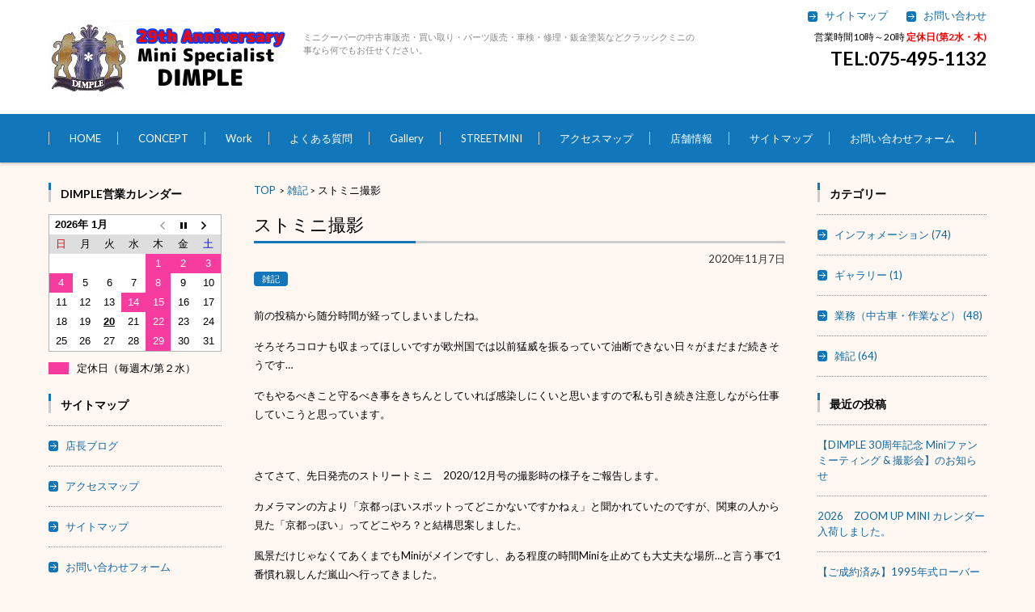

--- FILE ---
content_type: text/html; charset=UTF-8
request_url: https://www.kyoto-dimple.com/%E3%82%B9%E3%83%88%E3%83%9F%E3%83%8B%E6%92%AE%E5%BD%B1/
body_size: 41428
content:
<!DOCTYPE html><html lang="ja"
itemscope
itemtype="http://schema.org/WebSite"
prefix="og: http://ogp.me/ns#" ><head><meta charset="UTF-8" /><meta name="viewport" content="width=device-width" /><style type="text/css" id="aoatfcss" media="all">http://www.kyoto-dimple.com/wp/wp-content/cache/wpfc-minified/d357f6242bcf612bd5eb98fb33c248a5/1499160977index.css</style><link rel="preload" as="style" media="all" href="https://www.kyoto-dimple.com/wp/wp-content/cache/autoptimize/css/autoptimize_c3dd2a6c6622433d617eeaf85d493f77.css" onload="this.rel='stylesheet'" /><link rel="preload" as="style" media="screen" href="https://www.kyoto-dimple.com/wp/wp-content/cache/autoptimize/css/autoptimize_b8104f560dba2f8549bf5eee80235211.css" onload="this.rel='stylesheet'" /><noscript id="aonoscrcss"><link type="text/css" media="all" href="https://www.kyoto-dimple.com/wp/wp-content/cache/autoptimize/css/autoptimize_c3dd2a6c6622433d617eeaf85d493f77.css" rel="stylesheet" /><link type="text/css" media="screen" href="https://www.kyoto-dimple.com/wp/wp-content/cache/autoptimize/css/autoptimize_b8104f560dba2f8549bf5eee80235211.css" rel="stylesheet" /></noscript><title>ストミニ撮影 | 京都　ミニ専門店「DIMPLE」</title><link rel="icon" type="image/png" sizes="32x32" href="/favicon-32.png"><link rel="icon" type="image/png" sizes="48x48" href="/favicon-48.png"><link rel="profile" href="http://gmpg.org/xfn/11" /><link rel="pingback" href="https://www.kyoto-dimple.com/wp/xmlrpc.php" /><meta name="description"  content="前の投稿から随分時間が経ってしまいましたね。 そろそろコロナも収まってほしいですが欧州国では以前猛威を振るっていて油断できない日々がまだまだ続きそうです… でもやるべきこと守るべき事をきちんとしていれば感染しにくいと思いますので私も引き続き注意しながら仕事していこうと思っています。 &nbsp" /><link rel="canonical" href="https://www.kyoto-dimple.com/%e3%82%b9%e3%83%88%e3%83%9f%e3%83%8b%e6%92%ae%e5%bd%b1/" /><meta property="og:title" content="ストミニ撮影" /><meta property="og:type" content="article" /><meta property="og:url" content="https://www.kyoto-dimple.com/%e3%82%b9%e3%83%88%e3%83%9f%e3%83%8b%e6%92%ae%e5%bd%b1/" /><meta property="og:image" content="https://www.kyoto-dimple.com/wp/wp-content/plugins/all-in-one-seo-pack/images/default-user-image.png" /><meta property="og:site_name" content="京都　ミニ専門店「DIMPLE」" /><meta property="og:description" content="前の投稿から随分時間が経ってしまいましたね。 そろそろコロナも収まってほしいですが欧州国では以前猛威を振るっていて油断できない日々がまだまだ続きそうです… でもやるべきこと守るべき事をきちんとしていれば感染しにくいと思いますので私も引き続き注意しながら仕事していこうと思っています。 &nbsp; さてさて、先日発売のストリートミニ　2020/12月号の撮影時の様子をご報告します。 カメラマンの方より「京都っぽいスポットってどこかないですかねぇ」と聞かれていたのですが、関東の人から見た「京都っぽい」ってどこやろ？と結構思案しました。 風景だけじゃなくてあくまでもMiniがメインですし、ある程度の時間Miniを止めても大丈夫な場所…と言う事で1番慣れ親しんだ嵐山へ行ってきました。 &nbsp; 渡月橋　嵐山通船乗り場横  竹林（野宮神社）    二尊院門前  撮影に提供いただいたMiniは全塗装からできたばっかりでセンターキーのスイッチパネルをMKｰⅠ仕様に鈑金塗装して仕上げたり色々と頑張って仕上げたMiniです。めっちゃ目立ってましたね。 &nbsp; ちなみに右側のMiniは2021/02号でが特集されます。乞うご期待！！ &nbsp; 一瞬雨に降られたり、少しだけ近隣の方にご迷惑をおかけしたような…していないような。。 モデルさんも来てくれてなかなか楽しい撮影でした。" /><meta name="twitter:card" content="summary" /><meta name="twitter:title" content="ストミニ撮影" /><meta name="twitter:description" content="前の投稿から随分時間が経ってしまいましたね。 そろそろコロナも収まってほしいですが欧州国では以前猛威を振るっていて油断できない日々がまだまだ続きそうです… でもやるべきこと守るべき事をきちんとしていれば感染しにくいと思いますので私も引き続き注意しながら仕事していこうと思っています。 &nbsp; さてさて、先日発売のストリートミニ　2020/12月号の撮影時の様子をご報告します。 カメラマンの方より「京都っぽいスポットってどこかないですかねぇ」と聞かれていたのですが、関東の人から見た「京都っぽい」ってどこやろ？と結構思案しました。 風景だけじゃなくてあくまでもMiniがメインですし、ある程度の時間Miniを止めても大丈夫な場所…と言う事で1番慣れ親しんだ嵐山へ行ってきました。 &nbsp; 渡月橋　嵐山通船乗り場横  竹林（野宮神社）    二尊院門前  撮影に提供いただいたMiniは全塗装からできたばっかりでセンターキーのスイッチパネルをMKｰⅠ仕様に鈑金塗装して仕上げたり色々と頑張って仕上げたMiniです。めっちゃ目立ってましたね。 &nbsp; ちなみに右側のMiniは2021/02号でが特集されます。乞うご期待！！ &nbsp; 一瞬雨に降られたり、少しだけ近隣の方にご迷惑をおかけしたような…していないような。。 モデルさんも来てくれてなかなか楽しい撮影でした。" /><meta name="twitter:image" content="https://www.kyoto-dimple.com/wp/wp-content/plugins/all-in-one-seo-pack/images/default-user-image.png" /><meta itemprop="image" content="https://www.kyoto-dimple.com/wp/wp-content/plugins/all-in-one-seo-pack/images/default-user-image.png" /> <script>(function(i,s,o,g,r,a,m){i['GoogleAnalyticsObject']=r;i[r]=i[r]||function(){
			(i[r].q=i[r].q||[]).push(arguments)},i[r].l=1*new Date();a=s.createElement(o),
			m=s.getElementsByTagName(o)[0];a.async=1;a.src=g;m.parentNode.insertBefore(a,m)
			})(window,document,'script','//www.google-analytics.com/analytics.js','ga');

			ga('create', 'UA-101187665-1', 'auto');
			
			ga('send', 'pageview');</script> <link rel='dns-prefetch' href='//cdn.jsdelivr.net' /><link rel='dns-prefetch' href='//fonts.googleapis.com' /><link rel='dns-prefetch' href='//s.w.org' /><link rel="alternate" type="application/rss+xml" title="京都　ミニ専門店「DIMPLE」 &raquo; フィード" href="https://www.kyoto-dimple.com/feed/" /><link rel="alternate" type="application/rss+xml" title="京都　ミニ専門店「DIMPLE」 &raquo; コメントフィード" href="https://www.kyoto-dimple.com/comments/feed/" /> <script type="text/javascript">window._wpemojiSettings = {"baseUrl":"https:\/\/s.w.org\/images\/core\/emoji\/2.2.1\/72x72\/","ext":".png","svgUrl":"https:\/\/s.w.org\/images\/core\/emoji\/2.2.1\/svg\/","svgExt":".svg","source":{"concatemoji":"https:\/\/www.kyoto-dimple.com\/wp\/wp-includes\/js\/wp-emoji-release.min.js?ver=4.7.23"}};
			!function(t,a,e){var r,n,i,o=a.createElement("canvas"),l=o.getContext&&o.getContext("2d");function c(t){var e=a.createElement("script");e.src=t,e.defer=e.type="text/javascript",a.getElementsByTagName("head")[0].appendChild(e)}for(i=Array("flag","emoji4"),e.supports={everything:!0,everythingExceptFlag:!0},n=0;n<i.length;n++)e.supports[i[n]]=function(t){var e,a=String.fromCharCode;if(!l||!l.fillText)return!1;switch(l.clearRect(0,0,o.width,o.height),l.textBaseline="top",l.font="600 32px Arial",t){case"flag":return(l.fillText(a(55356,56826,55356,56819),0,0),o.toDataURL().length<3e3)?!1:(l.clearRect(0,0,o.width,o.height),l.fillText(a(55356,57331,65039,8205,55356,57096),0,0),e=o.toDataURL(),l.clearRect(0,0,o.width,o.height),l.fillText(a(55356,57331,55356,57096),0,0),e!==o.toDataURL());case"emoji4":return l.fillText(a(55357,56425,55356,57341,8205,55357,56507),0,0),e=o.toDataURL(),l.clearRect(0,0,o.width,o.height),l.fillText(a(55357,56425,55356,57341,55357,56507),0,0),e!==o.toDataURL()}return!1}(i[n]),e.supports.everything=e.supports.everything&&e.supports[i[n]],"flag"!==i[n]&&(e.supports.everythingExceptFlag=e.supports.everythingExceptFlag&&e.supports[i[n]]);e.supports.everythingExceptFlag=e.supports.everythingExceptFlag&&!e.supports.flag,e.DOMReady=!1,e.readyCallback=function(){e.DOMReady=!0},e.supports.everything||(r=function(){e.readyCallback()},a.addEventListener?(a.addEventListener("DOMContentLoaded",r,!1),t.addEventListener("load",r,!1)):(t.attachEvent("onload",r),a.attachEvent("onreadystatechange",function(){"complete"===a.readyState&&e.readyCallback()})),(r=e.source||{}).concatemoji?c(r.concatemoji):r.wpemoji&&r.twemoji&&(c(r.twemoji),c(r.wpemoji)))}(window,document,window._wpemojiSettings);</script> <link rel='stylesheet' id='wprmenu-font-css'  href='//fonts.googleapis.com/css?family=Open+Sans%3A400%2C300%2C600&#038;ver=4.7.23' type='text/css' media='all' /><!--[if lt IE 10]><link rel='stylesheet' id='fsv002wpbasic-ie-css'  href='https://www.kyoto-dimple.com/wp/wp-content/themes/fsv002wp-basic-c01/css/ie.css?ver=20141001' type='text/css' media='all' /> <![endif]--> <script type='text/javascript' src='https://www.kyoto-dimple.com/wp/wp-includes/js/jquery/jquery.js?ver=1.12.4'></script> <script type='text/javascript'>var bizcalOptions = {"holiday_title":"\u5b9a\u4f11\u65e5\uff08\u6bce\u9031\u6728\/\u7b2c\uff12\u6c34\uff09","thu":"on","temp_holidays":"2025-12-10\r\n2025-12-30\r\n2025-12-31\r\n2026-01-02\r\n2026-01-03\r\n2026-01-04\r\n2026-01-14\r\n\r\n\r\n\r\n\r\n\r\n\r\n\r\n\r\n\r\n\r\n\r\n\r\n\r\n\r\n\r\n\r\n\r\n\r\n\r\n\r\n\r\n\r\n\r\n\r\n\r\n\r\n\r\n\r\n\r\n\r\n\r\n\r\n\r\n\r\n\r\n\r\n\r\n\r\n\r\n\r\n\r\n\r\n\r\n\r\n\r\n\r\n","temp_weekdays":"","eventday_title":"","eventday_url":"","eventdays":"","month_limit":"\u6307\u5b9a","nextmonthlimit":"3","prevmonthlimit":"0","plugindir":"https:\/\/www.kyoto-dimple.com\/wp\/wp-content\/plugins\/biz-calendar\/","national_holiday":""};</script> <script type='text/javascript'>var bwg_objectsL10n = {"bwg_select_tag":"Select Tag","bwg_search":"\u691c\u7d22"};</script> <script type='text/javascript'>var bwg_objectL10n = {"bwg_field_required":"field is required.","bwg_mail_validation":"\u3053\u308c\u306f\u6709\u52b9\u306a\u30e1\u30fc\u30eb\u30a2\u30c9\u30ec\u30b9\u3067\u306f\u3042\u308a\u307e\u305b\u3093\u3002","bwg_search_result":"\u691c\u7d22\u306b\u4e00\u81f4\u3059\u308b\u753b\u50cf\u304c\u3042\u308a\u307e\u305b\u3093\u3002"};</script> <script type='text/javascript'>var wprmenu = {"zooming":"yes","from_width":"768","swipe":"no"};</script> <link rel='https://api.w.org/' href='https://www.kyoto-dimple.com/wp-json/' /><link rel="EditURI" type="application/rsd+xml" title="RSD" href="https://www.kyoto-dimple.com/wp/xmlrpc.php?rsd" /><link rel="wlwmanifest" type="application/wlwmanifest+xml" href="https://www.kyoto-dimple.com/wp/wp-includes/wlwmanifest.xml" /><link rel='prev' title='キャッシュレス　ポイント還元事業終了間近！' href='https://www.kyoto-dimple.com/%e3%82%ad%e3%83%a3%e3%83%83%e3%82%b7%e3%83%a5%e3%83%ac%e3%82%b9%e3%80%80%e3%83%9d%e3%82%a4%e3%83%b3%e3%83%88%e9%82%84%e5%85%83%e4%ba%8b%e6%a5%ad%e7%b5%82%e4%ba%86%e9%96%93%e8%bf%91%ef%bc%81/' /><link rel='next' title='☆☆開店25周年☆☆' href='https://www.kyoto-dimple.com/%e2%98%86%e2%98%86%e9%96%8b%e5%ba%9725%e5%91%a8%e5%b9%b4%e2%98%86%e2%98%86/' /><meta name="generator" content="WordPress 4.7.23" /><link rel='shortlink' href='https://www.kyoto-dimple.com/?p=1914' /><link rel="alternate" type="application/json+oembed" href="https://www.kyoto-dimple.com/wp-json/oembed/1.0/embed?url=https%3A%2F%2Fwww.kyoto-dimple.com%2F%25e3%2582%25b9%25e3%2583%2588%25e3%2583%259f%25e3%2583%258b%25e6%2592%25ae%25e5%25bd%25b1%2F" /><link rel="alternate" type="text/xml+oembed" href="https://www.kyoto-dimple.com/wp-json/oembed/1.0/embed?url=https%3A%2F%2Fwww.kyoto-dimple.com%2F%25e3%2582%25b9%25e3%2583%2588%25e3%2583%259f%25e3%2583%258b%25e6%2592%25ae%25e5%25bd%25b1%2F&#038;format=xml" /><link rel="icon" href="https://www.kyoto-dimple.com/wp/wp-content/uploads/2026/01/cropped-site-icon-512-32x32.png" sizes="32x32" /><link rel="icon" href="https://www.kyoto-dimple.com/wp/wp-content/uploads/2026/01/cropped-site-icon-512-192x192.png" sizes="192x192" /><link rel="apple-touch-icon-precomposed" href="https://www.kyoto-dimple.com/wp/wp-content/uploads/2026/01/cropped-site-icon-512-180x180.png" /><meta name="msapplication-TileImage" content="https://www.kyoto-dimple.com/wp/wp-content/uploads/2026/01/cropped-site-icon-512-270x270.png" /> <script type="text/javascript">var fb_timeout = null;
var fb_opts = { 'overlayShow' : true, 'hideOnOverlayClick' : true, 'showCloseButton' : true, 'margin' : 20, 'centerOnScroll' : true, 'enableEscapeButton' : true, 'autoScale' : true };
var easy_fancybox_handler = function(){
	/* IMG */
	var fb_IMG_select = 'a[href*=".jpg"]:not(.nolightbox,li.nolightbox>a), area[href*=".jpg"]:not(.nolightbox), a[href*=".jpeg"]:not(.nolightbox,li.nolightbox>a), area[href*=".jpeg"]:not(.nolightbox), a[href*=".png"]:not(.nolightbox,li.nolightbox>a), area[href*=".png"]:not(.nolightbox)';
	jQuery(fb_IMG_select).addClass('fancybox image').attr('rel', 'gallery');
	jQuery('a.fancybox, area.fancybox, li.fancybox a').fancybox( jQuery.extend({}, fb_opts, { 'transitionIn' : 'elastic', 'easingIn' : 'easeOutBack', 'transitionOut' : 'elastic', 'easingOut' : 'easeInBack', 'opacity' : false, 'hideOnContentClick' : false, 'titleShow' : false, 'titlePosition' : 'over', 'titleFromAlt' : true, 'showNavArrows' : true, 'enableKeyboardNav' : true, 'cyclic' : false }) );
}
var easy_fancybox_auto = function(){
}</script> <LINK REL=”SHORTCUT ICON” HREF="http://www.kyoto-dimple.com/wp/favicon.ico"/> <script type="text/javascript" src="https://www.kyoto-dimple.com/wp/wp-content/cache/autoptimize/js/autoptimize_92bcc229d9d41dc560081bd7e3f9a159.js"></script></head><body class="post-template-default single single-post postid-1914 single-format-standard custom-background column-3"><div id="page"><div id="masthead" class="site-header-area" role="banner"><div class="component-inner"><div id="header-menu-button" class="mmenu-load-button"><a href="#site-navigation"><img src="https://www.kyoto-dimple.com/wp/wp-content/themes/fsv002wp-basic-c01/images/icon_nav.png" width="32" height="28" alt="Navigation Menu"></a></div><div id="header-title-area" class="header-title-area"><h1 class="site-title-img"><a href="https://www.kyoto-dimple.com/" title="京都　ミニ専門店「DIMPLE」" rel="home"><img src="https://www.kyoto-dimple.com/wp/wp-content/uploads/2025/12/9f0fffa791cf1171c236772f7899a2a1.png" alt="京都　ミニ専門店「DIMPLE」" /></a></h1><h2 class="site-description">ミニクーパーの中古車販売・買い取り・パーツ販売・車検・修理・鈑金塗装などクラッシクミニの事なら何でもお任せください。</h2></div><div id="header-widget-area"><p class="hw_link2"> <a href="http://www.kyoto-dimple.com/?page_id=606"><span>サイトマップ</span></a> <a href="http://www.kyoto-dimple.com/お問い合わせフォーム-2"><span>お問い合わせ</span></a></p><p class="hw_text">営業時間10時～20時<b> <font color="red">定休日(第2水・木)</front></p><p class="hw_text_large"><font color="black">TEL:075-495-1132</front></B></p></div></div></div><div id="header-nav-area" class="navigation-area"><div class="component-inner"><a class="assistive-text" href="#content" title="コンテンツに移動">コンテンツに移動</a><nav id="site-navigation" class="main-navigation" role="navigation"><div class="menu"><ul id="menu-dimple" class="menu"><li id="menu-item-2102" class="menu-item menu-item-type-post_type menu-item-object-page menu-item-home menu-item-2102"><a href="https://www.kyoto-dimple.com/">HOME</a></li><li id="menu-item-2091" class="menu-item menu-item-type-post_type menu-item-object-page menu-item-2091"><a href="https://www.kyoto-dimple.com/concept-2/">CONCEPT</a></li><li id="menu-item-2092" class="menu-item menu-item-type-post_type menu-item-object-page menu-item-2092"><a href="https://www.kyoto-dimple.com/work-2/">Work</a></li><li id="menu-item-2120" class="menu-item menu-item-type-post_type menu-item-object-page menu-item-2120"><a href="https://www.kyoto-dimple.com/%e3%82%88%e3%81%8f%e3%81%82%e3%82%8b%e8%b3%aa%e5%95%8f-2/">よくある質問</a></li><li id="menu-item-2093" class="menu-item menu-item-type-post_type menu-item-object-page menu-item-2093"><a href="https://www.kyoto-dimple.com/gallery/">Gallery</a></li><li id="menu-item-2094" class="menu-item menu-item-type-post_type menu-item-object-page menu-item-2094"><a href="https://www.kyoto-dimple.com/streetmini/">STREETMINI</a></li><li id="menu-item-2095" class="menu-item menu-item-type-post_type menu-item-object-page menu-item-2095"><a href="https://www.kyoto-dimple.com/%e3%82%a2%e3%82%af%e3%82%bb%e3%82%b9%e3%83%9e%e3%83%83%e3%83%97-2/">アクセスマップ</a></li><li id="menu-item-2099" class="menu-item menu-item-type-post_type menu-item-object-page menu-item-2099"><a href="https://www.kyoto-dimple.com/%e5%ba%97%e8%88%97%e6%83%85%e5%a0%b1-2/">店舗情報</a></li><li id="menu-item-2104" class="menu-item menu-item-type-post_type menu-item-object-page menu-item-2104"><a href="https://www.kyoto-dimple.com/%e3%82%b5%e3%82%a4%e3%83%88%e3%83%9e%e3%83%83%e3%83%97/">サイトマップ</a></li><li id="menu-item-2096" class="menu-item menu-item-type-post_type menu-item-object-page menu-item-2096"><a href="https://www.kyoto-dimple.com/%e3%81%8a%e5%95%8f%e3%81%84%e5%90%88%e3%82%8f%e3%81%9b%e3%83%95%e3%82%a9%e3%83%bc%e3%83%a0-2/">お問い合わせフォーム</a></li></ul></div></nav></div></div><div id="main" class="main-content-area"><div class="component-inner"><div id="wrapbox" class="main-content-wrap"><div id="primary" class="main-content-site" role="main"><div id="breadcrumb" class="main-breadcrumb"><a href="https://www.kyoto-dimple.com/" title="京都　ミニ専門店「DIMPLE」" rel="home">TOP</a> &nbsp;&gt;&nbsp;&nbsp;<a href="https://www.kyoto-dimple.com/category/%e9%9b%91%e8%a8%98/">雑記</a>&nbsp;&gt;&nbsp;&nbsp;<span class="currentpage">ストミニ撮影</span></div><article id="post-1914" class="individual-post post-1914 post type-post status-publish format-standard hentry category-6"><header class="main-content-header"><h2 class="main-content-title entry-title">ストミニ撮影</h2><div class="entry-meta"><p class="meta-postdate"><a href="https://www.kyoto-dimple.com/%e3%82%b9%e3%83%88%e3%83%9f%e3%83%8b%e6%92%ae%e5%bd%b1/" title="00:00" rel="bookmark"><time class="entry-date" datetime="2020-11-07T00:00:43+00:00">2020年11月7日</time></a></p><ul class="post-categories"><li><a href="https://www.kyoto-dimple.com/category/%e9%9b%91%e8%a8%98/" rel="category tag">雑記</a></li></ul><span class="by-author"> by <span class="author vcard"><a class="url fn n" href="https://www.kyoto-dimple.com/author/kyoto_dimple/" title="kyoto_dimple のすべての投稿を表示" rel="author">kyoto_dimple</a></span>.</span><div class="clear"></div></div></header><div class="entry-content"><p>前の投稿から随分時間が経ってしまいましたね。</p><p>そろそろコロナも収まってほしいですが欧州国では以前猛威を振るっていて油断できない日々がまだまだ続きそうです…</p><p>でもやるべきこと守るべき事をきちんとしていれば感染しにくいと思いますので私も引き続き注意しながら仕事していこうと思っています。</p><p>&nbsp;</p><p>さてさて、先日発売のストリートミニ　2020/12月号の撮影時の様子をご報告します。</p><p>カメラマンの方より「京都っぽいスポットってどこかないですかねぇ」と聞かれていたのですが、関東の人から見た「京都っぽい」ってどこやろ？と結構思案しました。</p><p>風景だけじゃなくてあくまでもMiniがメインですし、ある程度の時間Miniを止めても大丈夫な場所…と言う事で1番慣れ親しんだ嵐山へ行ってきました。</p><p>&nbsp;</p><p>渡月橋　嵐山通船乗り場横</p><p><img class="wp-image-1920 size-medium" src="https://www.kyoto-dimple.com/wp/wp-content/uploads/2020/11/IMG_2404-300x225.jpg" alt="" width="300" height="225" srcset="https://www.kyoto-dimple.com/wp/wp-content/uploads/2020/11/IMG_2404-300x225.jpg 300w, https://www.kyoto-dimple.com/wp/wp-content/uploads/2020/11/IMG_2404-150x113.jpg 150w, https://www.kyoto-dimple.com/wp/wp-content/uploads/2020/11/IMG_2404.jpg 640w" sizes="(max-width: 300px) 100vw, 300px" /></p><p>竹林（野宮神社）</p><p><img class="alignnone size-medium wp-image-1915" src="https://www.kyoto-dimple.com/wp/wp-content/uploads/2020/11/2_dimple_9664-300x209.jpg" alt="" width="300" height="209" /></p><p> <img class="alignnone size-medium wp-image-1917" src="https://www.kyoto-dimple.com/wp/wp-content/uploads/2020/11/IMG_2421-225x300.jpg" alt="" width="225" height="300" srcset="https://www.kyoto-dimple.com/wp/wp-content/uploads/2020/11/IMG_2421-225x300.jpg 225w, https://www.kyoto-dimple.com/wp/wp-content/uploads/2020/11/IMG_2421-113x150.jpg 113w, https://www.kyoto-dimple.com/wp/wp-content/uploads/2020/11/IMG_2421.jpg 480w" sizes="(max-width: 225px) 100vw, 225px" /></p><p>二尊院門前</p><p><img class="alignnone size-medium wp-image-1916" src="https://www.kyoto-dimple.com/wp/wp-content/uploads/2020/11/dimple2-300x200.jpg" alt="" width="300" height="200" /></p><p>撮影に提供いただいたMiniは全塗装からできたばっかりでセンターキーのスイッチパネルをMKｰⅠ仕様に鈑金塗装して仕上げたり色々と頑張って仕上げたMiniです。めっちゃ目立ってましたね。</p><p>&nbsp;</p><p>ちなみに右側のMiniは2021/02号でが特集されます。乞うご期待！！</p><p>&nbsp;</p><p>一瞬雨に降られたり、少しだけ近隣の方にご迷惑をおかけしたような…していないような。。</p><p>モデルさんも来てくれてなかなか楽しい撮影でした。</p></div><div class="clear"></div><nav class="nav-single"><div class="nav-previous"> <a href="https://www.kyoto-dimple.com/%e3%82%ad%e3%83%a3%e3%83%83%e3%82%b7%e3%83%a5%e3%83%ac%e3%82%b9%e3%80%80%e3%83%9d%e3%82%a4%e3%83%b3%e3%83%88%e9%82%84%e5%85%83%e4%ba%8b%e6%a5%ad%e7%b5%82%e4%ba%86%e9%96%93%e8%bf%91%ef%bc%81/" rel="prev">前の記事</a></div><div class="nav-next"> <a href="https://www.kyoto-dimple.com/%e2%98%86%e2%98%86%e9%96%8b%e5%ba%9725%e5%91%a8%e5%b9%b4%e2%98%86%e2%98%86/" rel="next">次の記事</a></div></nav></article></div><div id="secondary" class="sidebar-left"><aside id="bizcalendar-2" class="widget widget_bizcalendar"><h3 class="widget-title">DIMPLE営業カレンダー</h3><div id='biz_calendar'></div></aside><aside id="pages-2" class="widget widget_pages"><h3 class="widget-title">サイトマップ</h3><ul><li class="page_item page-item-305 current_page_parent"><a href="https://www.kyoto-dimple.com/%e5%ba%97%e9%95%b7%e3%83%96%e3%83%ad%e3%82%b0/">店長ブログ</a></li><li class="page_item page-item-552"><a href="https://www.kyoto-dimple.com/%e3%82%a2%e3%82%af%e3%82%bb%e3%82%b9%e3%83%9e%e3%83%83%e3%83%97-2/">アクセスマップ</a></li><li class="page_item page-item-606"><a href="https://www.kyoto-dimple.com/%e3%82%b5%e3%82%a4%e3%83%88%e3%83%9e%e3%83%83%e3%83%97/">サイトマップ</a></li><li class="page_item page-item-1067"><a href="https://www.kyoto-dimple.com/%e3%81%8a%e5%95%8f%e3%81%84%e5%90%88%e3%82%8f%e3%81%9b%e3%83%95%e3%82%a9%e3%83%bc%e3%83%a0-2/">お問い合わせフォーム</a></li><li class="page_item page-item-1083"><a href="https://www.kyoto-dimple.com/concept-2/">CONCEPT</a></li><li class="page_item page-item-1087"><a href="https://www.kyoto-dimple.com/work-2/">Work</a></li><li class="page_item page-item-1091"><a href="https://www.kyoto-dimple.com/%e3%82%88%e3%81%8f%e3%81%82%e3%82%8b%e8%b3%aa%e5%95%8f-2/">よくある質問</a></li><li class="page_item page-item-1094"><a href="https://www.kyoto-dimple.com/%e5%ba%97%e8%88%97%e6%83%85%e5%a0%b1-2/">店舗情報</a></li><li class="page_item page-item-1103"><a href="https://www.kyoto-dimple.com/gallery/">Gallery</a></li><li class="page_item page-item-1935"><a href="https://www.kyoto-dimple.com/streetmini/">STREETMINI</a></li></ul></aside><aside id="search-3" class="widget widget_search"><h3 class="widget-title">サイト内検索</h3><form role="search" method="get" id="searchform" class="searchform" action="https://www.kyoto-dimple.com/"><div> <label class="screen-reader-text" for="s">検索:</label> <input type="text" value="" name="s" id="s" /> <input type="submit" id="searchsubmit" value="検索" /></div></form></aside><aside id="fsv002wpbasic_w_framedtext-2" class="widget widget_framedtext"><div class="textwidget"></div></aside></div></div><div id="tertiary" class="sidebar-right"><aside id="categories-2" class="widget widget_categories"><h3 class="widget-title">カテゴリー</h3><ul><li class="cat-item cat-item-5"><a href="https://www.kyoto-dimple.com/category/%e3%82%a4%e3%83%b3%e3%83%95%e3%82%a9%e3%83%a1%e3%83%bc%e3%82%b7%e3%83%a7%e3%83%b3/" >インフォメーション <span class="articles_count">(74)</span></a></li><li class="cat-item cat-item-34"><a href="https://www.kyoto-dimple.com/category/%e3%82%ae%e3%83%a3%e3%83%a9%e3%83%aa%e3%83%bc/" >ギャラリー <span class="articles_count">(1)</span></a></li><li class="cat-item cat-item-4"><a href="https://www.kyoto-dimple.com/category/%e6%a5%ad%e5%8b%99%ef%bc%88%e4%b8%ad%e5%8f%a4%e8%bb%8a%e3%83%bb%e4%bd%9c%e6%a5%ad%e3%81%aa%e3%81%a9%ef%bc%89/" >業務（中古車・作業など） <span class="articles_count">(48)</span></a></li><li class="cat-item cat-item-6"><a href="https://www.kyoto-dimple.com/category/%e9%9b%91%e8%a8%98/" >雑記 <span class="articles_count">(64)</span></a></li></ul></aside><aside id="recent-posts-4" class="widget widget_recent_entries"><h3 class="widget-title">最近の投稿</h3><ul><li> <span class="post-title-date-off"> <a href="https://www.kyoto-dimple.com/%e3%80%90dimple-30%e5%91%a8%e5%b9%b4%e8%a8%98%e5%bf%b5-mini%e3%83%95%e3%82%a1%e3%83%b3%e3%83%9f%e3%83%bc%e3%83%86%e3%82%a3%e3%83%b3%e3%82%b0-%e6%92%ae%e5%bd%b1%e4%bc%9a%e3%80%91%e3%81%ae%e3%81%8a/">【DIMPLE 30周年記念 Miniファンミーティング &#038; 撮影会】のお知らせ</a></span></li><li> <span class="post-title-date-off"> <a href="https://www.kyoto-dimple.com/2026%e3%80%80zoom-up-mini-%e3%82%ab%e3%83%ac%e3%83%b3%e3%83%80%e3%83%bc%e5%85%a5%e8%8d%b7%e3%81%97%e3%81%be%e3%81%97%e3%81%9f%e3%80%82/">2026　ZOOM UP MINI カレンダー入荷しました。</a></span></li><li> <span class="post-title-date-off"> <a href="https://www.kyoto-dimple.com/1995%e5%b9%b4%e5%bc%8f%e3%83%ad%e3%83%bc%e3%83%90%e3%83%bc-%e3%83%9f%e3%83%8b-%e3%82%af%e3%83%bc%e3%83%91%e3%83%bc%e5%85%a5%e5%ba%ab%e3%81%97%e3%81%be%e3%81%97%e3%81%9f%ef%bc%81/">【ご成約済み】1995年式ローバー ミニ クーパー入庫しました！</a></span></li><li> <span class="post-title-date-off"> <a href="https://www.kyoto-dimple.com/%e3%82%ad%e3%83%a3%e3%83%96%e5%8c%96/">ちょっとイメチェン</a></span></li><li> <span class="post-title-date-off"> <a href="https://www.kyoto-dimple.com/%e8%87%a8%e6%99%82%e4%bc%91%e6%a5%ad%e3%81%ae%e3%81%8a%e7%9f%a5%e3%82%89%e3%81%9b-5/">臨時休業のお知らせ</a></span></li></ul></aside><aside id="meta-2" class="widget widget_meta"><h3 class="widget-title">メタ情報</h3><ul><li><a href="https://www.kyoto-dimple.com/wp/wp-login.php">ログイン</a></li><li><a href="https://www.kyoto-dimple.com/feed/">投稿の <abbr title="Really Simple Syndication">RSS</abbr></a></li><li><a href="https://www.kyoto-dimple.com/comments/feed/">コメントの <abbr title="Really Simple Syndication">RSS</abbr></a></li><li><a href="https://ja.wordpress.org/" title="Powered by WordPress, state-of-the-art semantic personal publishing platform.">WordPress.org</a></li></ul></aside><aside id="tag_cloud-6" class="widget widget_tag_cloud"><h3 class="widget-title">タグ</h3><div class="tagcloud"><a href='https://www.kyoto-dimple.com/tag/dreamton/' class='tag-link-20 tag-link-position-1' title='1件のトピック' style='font-size: 8pt;'>dreamton</a> <a href='https://www.kyoto-dimple.com/tag/minimoke/' class='tag-link-39 tag-link-position-2' title='3件のトピック' style='font-size: 15pt;'>MiniMoke</a> <a href='https://www.kyoto-dimple.com/tag/streetmini/' class='tag-link-42 tag-link-position-3' title='1件のトピック' style='font-size: 8pt;'>STREETMINI</a> <a href='https://www.kyoto-dimple.com/tag/su%e3%83%84%e3%82%a4%e3%83%b3%e3%82%ad%e3%83%a3%e3%83%96/' class='tag-link-48 tag-link-position-4' title='1件のトピック' style='font-size: 8pt;'>SUツインキャブ</a> <a href='https://www.kyoto-dimple.com/tag/%e3%82%a2%e3%83%ab%e3%83%9f%e3%83%9b%e3%82%a4%e3%83%ab/' class='tag-link-43 tag-link-position-5' title='1件のトピック' style='font-size: 8pt;'>アルミホイル</a> <a href='https://www.kyoto-dimple.com/tag/%e3%82%a4%e3%83%a9%e3%82%b9%e3%83%88/' class='tag-link-33 tag-link-position-6' title='1件のトピック' style='font-size: 8pt;'>イラスト</a> <a href='https://www.kyoto-dimple.com/tag/%e3%82%af%e3%83%a9%e3%83%83%e3%82%b7%e3%82%af%e3%83%9f%e3%83%8b/' class='tag-link-11 tag-link-position-7' title='5件のトピック' style='font-size: 19.2pt;'>クラッシクミニ</a> <a href='https://www.kyoto-dimple.com/tag/%e3%82%af%e3%83%aa%e3%82%b9%e3%83%9e%e3%82%b9/' class='tag-link-31 tag-link-position-8' title='1件のトピック' style='font-size: 8pt;'>クリスマス</a> <a href='https://www.kyoto-dimple.com/tag/%e3%82%af%e3%83%aa%e3%82%b9%e3%83%9e%e3%82%b9%e3%82%ab%e3%83%bc%e3%83%89/' class='tag-link-32 tag-link-position-9' title='1件のトピック' style='font-size: 8pt;'>クリスマスカード</a> <a href='https://www.kyoto-dimple.com/tag/%e3%82%b9%e3%83%bc%e3%83%91%e3%83%bc%e3%83%a9%e3%82%a4%e3%83%88/' class='tag-link-44 tag-link-position-10' title='1件のトピック' style='font-size: 8pt;'>スーパーライト</a> <a href='https://www.kyoto-dimple.com/tag/%e3%83%87%e3%82%a3%e3%83%b3%e3%83%97%e3%83%ab/' class='tag-link-12 tag-link-position-11' title='5件のトピック' style='font-size: 19.2pt;'>ディンプル</a> <a href='https://www.kyoto-dimple.com/tag/%e3%83%89%e3%83%a9%e3%82%a4%e3%83%96%e3%83%ac%e3%82%b3%e3%83%bc%e3%83%80%e3%83%bc/' class='tag-link-35 tag-link-position-12' title='1件のトピック' style='font-size: 8pt;'>ドライブレコーダー</a> <a href='https://www.kyoto-dimple.com/tag/%e3%83%89%e3%83%aa%e3%83%a0%e3%83%88%e3%83%b3/' class='tag-link-19 tag-link-position-13' title='1件のトピック' style='font-size: 8pt;'>ドリムトン</a> <a href='https://www.kyoto-dimple.com/tag/%e3%83%97%e3%83%ac%e3%83%9f%e3%82%a2%e3%83%a0%e5%95%86%e5%93%81%e5%88%b8/' class='tag-link-37 tag-link-position-14' title='1件のトピック' style='font-size: 8pt;'>プレミアム商品券</a> <a href='https://www.kyoto-dimple.com/tag/%e3%83%9f%e3%83%8b%e3%82%af%e3%83%bc%e3%83%91%e3%83%bc/' class='tag-link-8 tag-link-position-15' title='6件のトピック' style='font-size: 20.833333333333pt;'>ミニクーパー</a> <a href='https://www.kyoto-dimple.com/tag/%e3%83%a2%e3%83%90%e3%82%a4%e3%83%ab%e3%83%95%e3%83%ac%e3%83%b3%e3%83%89/' class='tag-link-15 tag-link-position-16' title='1件のトピック' style='font-size: 8pt;'>モバイルフレンド</a> <a href='https://www.kyoto-dimple.com/tag/%e3%83%aa%e3%83%8b%e3%83%a5%e3%83%bc%e3%82%a2%e3%83%ab/' class='tag-link-14 tag-link-position-17' title='1件のトピック' style='font-size: 8pt;'>リニューアル</a> <a href='https://www.kyoto-dimple.com/tag/%e3%83%ab%e3%83%bc%e3%83%a0%e3%83%a9%e3%83%b3%e3%83%97/' class='tag-link-40 tag-link-position-18' title='1件のトピック' style='font-size: 8pt;'>ルームランプ</a> <a href='https://www.kyoto-dimple.com/tag/%e3%83%ad%e3%83%bc%e3%83%90%e3%83%bc%e3%83%9f%e3%83%8b/' class='tag-link-9 tag-link-position-19' title='6件のトピック' style='font-size: 20.833333333333pt;'>ローバーミニ</a> <a href='https://www.kyoto-dimple.com/tag/%e4%b8%ad%e5%8f%a4%e8%bb%8a%e8%b2%a9%e5%a3%b2/' class='tag-link-21 tag-link-position-20' title='3件のトピック' style='font-size: 15pt;'>中古車販売</a> <a href='https://www.kyoto-dimple.com/tag/%e4%b8%ad%e5%8f%a4%e8%bb%8a%e8%b2%b7%e5%8f%96%e3%82%8a/' class='tag-link-22 tag-link-position-21' title='2件のトピック' style='font-size: 12.2pt;'>中古車買取り</a> <a href='https://www.kyoto-dimple.com/tag/%e4%ba%ac%e9%83%bd/' class='tag-link-13 tag-link-position-22' title='7件のトピック' style='font-size: 22pt;'>京都</a> <a href='https://www.kyoto-dimple.com/tag/%e4%ba%ac%e9%83%bd%e3%83%9e%e3%83%a9%e3%82%bd%e3%83%b3/' class='tag-link-27 tag-link-position-23' title='2件のトピック' style='font-size: 12.2pt;'>京都マラソン</a> <a href='https://www.kyoto-dimple.com/tag/%e4%ba%ac%e9%83%bd%e5%b8%82/' class='tag-link-36 tag-link-position-24' title='1件のトピック' style='font-size: 8pt;'>京都市</a> <a href='https://www.kyoto-dimple.com/tag/%e4%bb%81%e5%92%8c%e5%af%ba/' class='tag-link-24 tag-link-position-25' title='1件のトピック' style='font-size: 8pt;'>仁和寺</a> <a href='https://www.kyoto-dimple.com/tag/%e5%b5%90%e5%b1%b1/' class='tag-link-25 tag-link-position-26' title='1件のトピック' style='font-size: 8pt;'>嵐山</a> <a href='https://www.kyoto-dimple.com/tag/%e6%96%b0%e7%99%ba%e5%a3%b2/' class='tag-link-41 tag-link-position-27' title='1件のトピック' style='font-size: 8pt;'>新発売</a> <a href='https://www.kyoto-dimple.com/tag/%e7%87%83%e8%b2%bb/' class='tag-link-10 tag-link-position-28' title='2件のトピック' style='font-size: 12.2pt;'>燃費</a> <a href='https://www.kyoto-dimple.com/tag/%e8%87%a8%e6%99%82%e4%bc%91%e6%a5%ad/' class='tag-link-29 tag-link-position-29' title='1件のトピック' style='font-size: 8pt;'>臨時休業</a> <a href='https://www.kyoto-dimple.com/tag/%e8%ac%b9%e8%b3%80%e6%96%b0%e5%b9%b4/' class='tag-link-30 tag-link-position-30' title='1件のトピック' style='font-size: 8pt;'>謹賀新年</a> <a href='https://www.kyoto-dimple.com/tag/%e8%bf%b7%e6%83%91/' class='tag-link-28 tag-link-position-31' title='1件のトピック' style='font-size: 8pt;'>迷惑</a></div></aside><aside id="search-2" class="widget widget_search"><form role="search" method="get" id="searchform" class="searchform" action="https://www.kyoto-dimple.com/"><div> <label class="screen-reader-text" for="s">検索:</label> <input type="text" value="" name="s" id="s" /> <input type="submit" id="searchsubmit" value="検索" /></div></form></aside></div></div></div><div id="sub" class="footer-widget-area" role="complementary"><div class="component-inner"><div id="footer-widget-area-1" class="widget-area"><aside class="widget widget_categories"><h3 class="widget-title">カテゴリー一覧</h3><ul><li class="cat-item cat-item-5"><a href="https://www.kyoto-dimple.com/category/%e3%82%a4%e3%83%b3%e3%83%95%e3%82%a9%e3%83%a1%e3%83%bc%e3%82%b7%e3%83%a7%e3%83%b3/" >インフォメーション</a></li><li class="cat-item cat-item-34"><a href="https://www.kyoto-dimple.com/category/%e3%82%ae%e3%83%a3%e3%83%a9%e3%83%aa%e3%83%bc/" >ギャラリー</a></li><li class="cat-item cat-item-4"><a href="https://www.kyoto-dimple.com/category/%e6%a5%ad%e5%8b%99%ef%bc%88%e4%b8%ad%e5%8f%a4%e8%bb%8a%e3%83%bb%e4%bd%9c%e6%a5%ad%e3%81%aa%e3%81%a9%ef%bc%89/" >業務（中古車・作業など）</a></li><li class="cat-item cat-item-6"><a href="https://www.kyoto-dimple.com/category/%e9%9b%91%e8%a8%98/" >雑記</a></li></ul></aside></div><div id="footer-widget-area-2" class="widget-area"><aside class="widget widget_pages"><h3 class="widget-title">ページ一覧</h3><ul><li class="page_item page-item-1103"><a href="https://www.kyoto-dimple.com/gallery/">Gallery</a></li><li class="page_item page-item-1935"><a href="https://www.kyoto-dimple.com/streetmini/">STREETMINI</a></li><li class="page_item page-item-1087"><a href="https://www.kyoto-dimple.com/work-2/">Work</a></li><li class="page_item page-item-552"><a href="https://www.kyoto-dimple.com/%e3%82%a2%e3%82%af%e3%82%bb%e3%82%b9%e3%83%9e%e3%83%83%e3%83%97-2/">アクセスマップ</a></li><li class="page_item page-item-1067"><a href="https://www.kyoto-dimple.com/%e3%81%8a%e5%95%8f%e3%81%84%e5%90%88%e3%82%8f%e3%81%9b%e3%83%95%e3%82%a9%e3%83%bc%e3%83%a0-2/">お問い合わせフォーム</a></li><li class="page_item page-item-606"><a href="https://www.kyoto-dimple.com/%e3%82%b5%e3%82%a4%e3%83%88%e3%83%9e%e3%83%83%e3%83%97/">サイトマップ</a></li><li class="page_item page-item-1091"><a href="https://www.kyoto-dimple.com/%e3%82%88%e3%81%8f%e3%81%82%e3%82%8b%e8%b3%aa%e5%95%8f-2/">よくある質問</a></li><li class="page_item page-item-1094"><a href="https://www.kyoto-dimple.com/%e5%ba%97%e8%88%97%e6%83%85%e5%a0%b1-2/">店舗情報</a></li><li class="page_item page-item-305 current_page_parent"><a href="https://www.kyoto-dimple.com/%e5%ba%97%e9%95%b7%e3%83%96%e3%83%ad%e3%82%b0/">店長ブログ</a></li><li class="page_item page-item-1064"><a href="https://www.kyoto-dimple.com/">HOME</a></li><li class="page_item page-item-1083"><a href="https://www.kyoto-dimple.com/concept-2/">CONCEPT</a></li></ul></aside></div><div id="footer-widget-area-3" class="widget-area"><aside class="widget widget_recent_entries"><h3 class="widget-title">最近の投稿</h3><ul><li><span class="post-date">2026年1月20日</span><a href="https://www.kyoto-dimple.com/%e3%80%90dimple-30%e5%91%a8%e5%b9%b4%e8%a8%98%e5%bf%b5-mini%e3%83%95%e3%82%a1%e3%83%b3%e3%83%9f%e3%83%bc%e3%83%86%e3%82%a3%e3%83%b3%e3%82%b0-%e6%92%ae%e5%bd%b1%e4%bc%9a%e3%80%91%e3%81%ae%e3%81%8a/">【DIMPLE 30周年記念 Miniファンミーティング &#038; 撮影会】のお知らせ</a></li><li><span class="post-date">2025年12月3日</span><a href="https://www.kyoto-dimple.com/2026%e3%80%80zoom-up-mini-%e3%82%ab%e3%83%ac%e3%83%b3%e3%83%80%e3%83%bc%e5%85%a5%e8%8d%b7%e3%81%97%e3%81%be%e3%81%97%e3%81%9f%e3%80%82/">2026　ZOOM UP MINI カレンダー入荷しました。</a></li><li><span class="post-date">2025年11月18日</span><a href="https://www.kyoto-dimple.com/1995%e5%b9%b4%e5%bc%8f%e3%83%ad%e3%83%bc%e3%83%90%e3%83%bc-%e3%83%9f%e3%83%8b-%e3%82%af%e3%83%bc%e3%83%91%e3%83%bc%e5%85%a5%e5%ba%ab%e3%81%97%e3%81%be%e3%81%97%e3%81%9f%ef%bc%81/">【ご成約済み】1995年式ローバー ミニ クーパー入庫しました！</a></li><li><span class="post-date">2024年12月4日</span><a href="https://www.kyoto-dimple.com/%e3%82%ad%e3%83%a3%e3%83%96%e5%8c%96/">ちょっとイメチェン</a></li><li><span class="post-date">2024年6月10日</span><a href="https://www.kyoto-dimple.com/%e8%87%a8%e6%99%82%e4%bc%91%e6%a5%ad%e3%81%ae%e3%81%8a%e7%9f%a5%e3%82%89%e3%81%9b-5/">臨時休業のお知らせ</a></li></ul></aside></div></div><div class="clear"></div></div><span id="noscripttags"><noscript><a href="https://ac.i2i.jp/bin/nojslink?00042677" target="_blank"><img src="https://ac.i2i.jp/bin/nojs.php?00042677&amp;guid=ON" border="0" /></a></noscript></span> <script type="text/javascript" src="https://ac.i2i.jp/bin/2nd_gets.php?00042677"></script><script data-cfasync='false'>/*! loadCSS. [c]2017 Filament Group, Inc. MIT License */
!function(a){"use strict";var b=function(b,c,d){function e(a){return h.body?a():void setTimeout(function(){e(a)})}function f(){i.addEventListener&&i.removeEventListener("load",f),i.media=d||"all"}var g,h=a.document,i=h.createElement("link");if(c)g=c;else{var j=(h.body||h.getElementsByTagName("head")[0]).childNodes;g=j[j.length-1]}var k=h.styleSheets;i.rel="stylesheet",i.href=b,i.media="only x",e(function(){g.parentNode.insertBefore(i,c?g:g.nextSibling)});var l=function(a){for(var b=i.href,c=k.length;c--;)if(k[c].href===b)return a();setTimeout(function(){l(a)})};return i.addEventListener&&i.addEventListener("load",f),i.onloadcssdefined=l,l(f),i};"undefined"!=typeof exports?exports.loadCSS=b:a.loadCSS=b}("undefined"!=typeof global?global:this);
/*! loadCSS rel=preload polyfill. [c]2017 Filament Group, Inc. MIT License */
!function(a){if(a.loadCSS){var b=loadCSS.relpreload={};if(b.support=function(){try{return a.document.createElement("link").relList.supports("preload")}catch(b){return!1}},b.poly=function(){for(var b=a.document.getElementsByTagName("link"),c=0;c<b.length;c++){var d=b[c];"preload"===d.rel&&"style"===d.getAttribute("as")&&(a.loadCSS(d.href,d,d.getAttribute("media")),d.rel=null)}},!b.support()){b.poly();var c=a.setInterval(b.poly,300);a.addEventListener&&a.addEventListener("load",function(){b.poly(),a.clearInterval(c)}),a.attachEvent&&a.attachEvent("onload",function(){a.clearInterval(c)})}}}(this);</script><!--noptimize--><!-- Autoptimize found a problem with the HTML in your Theme, tag "/body" missing --><!--/noptimize-->